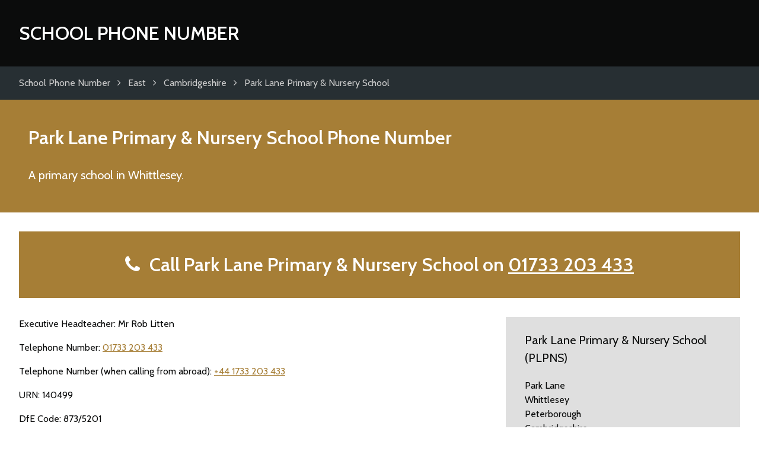

--- FILE ---
content_type: text/html; charset=UTF-8
request_url: https://www.schoolphonenumber.co.uk/park-lane-primary-and-nursery-school/
body_size: 2528
content:
<!DOCTYPE html>
<html lang="en-GB">

	<head>
		<meta charset="utf-8">
		<title>Park Lane Primary &amp; Nursery School Phone Number</title>
		
		<meta name="generator" content="HDCMS">
		<meta name="viewport" content="width=device-width,initial-scale=1.0">
				<meta name="theme-color" content="#A67E36">
		 
		 
		 
		
	<meta name="description" content="Telephone number and contact details for Park Lane Primary &amp; Nursery School">

		
		<link rel="canonical" href="//www.schoolphonenumber.co.uk/park-lane-primary-and-nursery-school/">
		<link rel="stylesheet" href="/template/theme/schoolphonenumber/style/screen.css" type="text/css">
		<link rel="stylesheet" href="/template/theme/schoolphonenumber/style/font-awesome.css" type="text/css">
		<link href="https://fonts.googleapis.com/css?family=Cabin:400,600" rel="stylesheet">
		<link rel="apple-touch-icon" sizes="180x180" href="/apple-touch-icon.png">
		<link rel="icon" type="image/png" href="/favicon-32x32.png" sizes="32x32">
		<link rel="icon" type="image/png" href="/favicon-16x16.png" sizes="16x16">
		<link rel="manifest" href="/manifest.json">
		
		
		<script data-ad-client="ca-pub-4781982491800161" async src="//pagead2.googlesyndication.com/pagead/js/adsbygoogle.js"></script>
		

	

				
		
					<script>
				(function(i,s,o,g,r,a,m){ i['GoogleAnalyticsObject']=r;i[r]=i[r]||function(){
				(i[r].q=i[r].q||[]).push(arguments)},i[r].l=1*new Date();a=s.createElement(o),
				m=s.getElementsByTagName(o)[0];a.async=1;a.src=g;m.parentNode.insertBefore(a,m)
				})(window,document,'script','//www.google-analytics.com/analytics.js','ga');
				ga('create', 'UA-12173534-8', 'schoolphonenumber.co.uk');
				ga('send', 'pageview');
			</script>
				
		
		<style>
			section.search,
			section.intro,
			section.upcoming .container > div,
			table.datelist thead th{
				background-color:#A67E36 !important;
				}
			section.map,
			table.datelist thead th,
			table.datelist thead td,
			footer{
				border-color:#A67E36;
				}
			.cmscontent a,
			footer a{
				color:#A67E36;
				}
		</style>
	</head>
	
	<body class="">
	
	
			<header class="clearfix">
			<div class="container clearfix">
				<div class="logo">
					<a href="/">
						School Phone Number
					</a>
				</div>
			</div>
		</header>

	
	
	<div class="breadcrumbs clearfix">
		<div class="container clearfix">
			<ul class="clearfix" itemscope itemtype="http://data-vocabulary.org/Breadcrumb">
				<li>
					<a href="/" title="School Phone Number" itemprop="url"><span itemprop="title">School Phone Number</span></a>
				</li>
																								<li>
							<i class="fa fa-angle-right" aria-hidden="true"></i><i class="fa fa-level-up fa-flip-horizontal" aria-hidden="true"></i> <a href="/england/east/" title="East" itemprop="url"><span itemprop="title">East</span></a>
						</li>
																				<li>
							<i class="fa fa-angle-right" aria-hidden="true"></i><i class="fa fa-level-up fa-flip-horizontal" aria-hidden="true"></i> <a href="/east/cambridgeshire/" title="Cambridgeshire" itemprop="url"><span itemprop="title">Cambridgeshire</span></a>
						</li>
																				<li>
							<i class="fa fa-angle-right" aria-hidden="true"></i><i class="fa fa-level-up fa-flip-horizontal" aria-hidden="true"></i> <a href="/park-lane-primary-and-nursery-school/" title="Park Lane Primary &amp; Nursery School" itemprop="url"><span itemprop="title">Park Lane Primary &amp; Nursery School</span></a>
						</li>
												</ul>
		</div>
	</div>

	
	
	
	

	<div itemscope itemtype="http://schema.org/EducationalOrganization">

		<section class="intro clearfix">
			<div class="container clearfix">
	
				<h1><span itemprop="name">Park Lane Primary &amp; Nursery School</span> Phone Number</h1>
		
				<p itemprop="description">
											A  primary school in Whittlesey.
									</p>
				
			</div>
		</section>
	
				
			<section class="upcoming clearfix">
				<div class="container clearfix">
				
					<div class="cmscontent">
					
						<h2>
							<i class="fa fa-phone" aria-hidden="true"></i>&ensp;Call Park Lane Primary &amp; Nursery School on <a href="tel:01733203433">01733 203 433</a>
						</h2>
					
					</div>
				
				</div>
			</section>	
			
			
		<section class="content clearfix">
			<div class="container clearfix">
	
				<div class="columns threecolumn">
				
					<div class="cmscontent doublecolumn">
		
													<p>Executive Headteacher: Mr Rob Litten</p>
												
													<p>Telephone Number: <a href="tel:01733203433">01733 203 433</a></p>
												
													<p>Telephone Number (when calling from abroad): <a href="tel:+44 1733 203 433">+44 1733 203 433</a></p>
												
													<p>URN: 140499</p>
												
													<p>DfE Code: 873/5201</p>
												
													<p>Opened  1 January 2014.</p>
											
													<p>453 pupils between the ages of 3 and 11.</p>
												
													<p>ASPIRE LEARNING TRUST (WHITTLESEY).</p>
												
													<p>Aspire Learning Trust (Whittlesey).</p>
												
												
													<p><a href="http://www.parklaneprimary.com" target="_blank">http://www.parklaneprimary.com</a></p>
														
					</div>
					
					<aside class="infobox cmscontent">
					
												
							<h3>Park Lane Primary &amp; Nursery School (PLPNS)</h3>
							
							<address><p>Park Lane<br> Whittlesey<br> Peterborough<br> Cambridgeshire<br> PE7 1JB</p></address>
							
							
						
					</aside>
					
					<aside class="noticebox cmscontent">
					
						<p><i class="fa fa-info-circle" aria-hidden="true"></i>&ensp;Please call 01733 203 433 to report student absences and for general enquiries.</p>
					
					</aside>

				</div>
	
			</div>
		</section>
		
	</div>
	
		

	<section class="content clearfix">
		<div class="container clearfix">

			<div class="cmscontent">

				<h2><i class="fa fa-comments-o" aria-hidden="true"></i>&ensp;Comments</h2>
				
				<p>Use this comments section to discuss contact details for Park Lane Primary &amp; Nursery School. All comments are moderated so may not appear immediately. Please <strong>do not post any personal information</strong> relating to yourself, or employees of Park Lane Primary &amp; Nursery School as these comments will not be approved.</p>
				
			</div>
			
			<div class="clearfix">
			
		    	<div id="disqus_thread" class="discussion"></div>

			    <script async>
			    
					var disqus_config = function () {
						this.page.url = 'https://www.schoolphonenumber.co.uk/park-lane-primary-and-nursery-school/';
						this.page.identifier = 'schoolphonenumbersestablishment39548';
						
															this.callbacks.onNewComment = [function(comment) {
									ga('send', 'event', 'Disqus', 'comment');
								}];
													
					};
					
					(function() {
					var d = document, s = d.createElement('script');
					s.src = '//school-phone-number.disqus.com/embed.js';
					s.setAttribute('data-timestamp', +new Date());
					(d.head || d.body).appendChild(s);
					})();

				</script>
			
			</div>
			
		</div>
	</section>


	
	
	
			<footer class="clearfix">
			<div class="container clearfix">
									<ul>
													<li><a href="/map/">Map of Secondary Schools in England and Wales</a></li>
													<li><a href="/privacy-policy/">Privacy Policy</a></li>
											</ul>
								<p>&copy; 2026 School Phone Number</p>
			</div>
		</footer>

	
		
		
	</body>
	
</html>

--- FILE ---
content_type: text/html; charset=utf-8
request_url: https://www.google.com/recaptcha/api2/aframe
body_size: 266
content:
<!DOCTYPE HTML><html><head><meta http-equiv="content-type" content="text/html; charset=UTF-8"></head><body><script nonce="tk-UmSyHHHF8AuiYy4JIxw">/** Anti-fraud and anti-abuse applications only. See google.com/recaptcha */ try{var clients={'sodar':'https://pagead2.googlesyndication.com/pagead/sodar?'};window.addEventListener("message",function(a){try{if(a.source===window.parent){var b=JSON.parse(a.data);var c=clients[b['id']];if(c){var d=document.createElement('img');d.src=c+b['params']+'&rc='+(localStorage.getItem("rc::a")?sessionStorage.getItem("rc::b"):"");window.document.body.appendChild(d);sessionStorage.setItem("rc::e",parseInt(sessionStorage.getItem("rc::e")||0)+1);localStorage.setItem("rc::h",'1769288608660');}}}catch(b){}});window.parent.postMessage("_grecaptcha_ready", "*");}catch(b){}</script></body></html>

--- FILE ---
content_type: text/css
request_url: https://www.schoolphonenumber.co.uk/template/theme/schoolphonenumber/style/screen.css
body_size: 3436
content:
@charset "UTF-8";

/* RESET */

html, body, div, span, applet, object, iframe,
h1, h2, h3, h4, h5, h6, p, blockquote, pre,
a, abbr, acronym, address, big, cite, code,
del, dfn, em, img, ins, kbd, q, s, samp,
small, strike, strong, sub, sup, tt, var,
b, u, i, center,
dl, dt, dd, ol, ul, li,
fieldset, form, label, legend,
table, caption, tbody, tfoot, thead, tr, th, td,
article, aside, canvas, details, embed, 
figure, figcaption, footer, header, hgroup, 
menu, nav, output, ruby, section, summary,
time, mark, audio, video {
	margin: 0;
	padding: 0;
	border: 0;
	font-size: 100%;
	font: inherit;
	vertical-align: baseline;
}
body {
	line-height: 1;
}
ol, ul {
	list-style: none;
}
blockquote, q {
	quotes: none;
}
blockquote:before, blockquote:after,
q:before, q:after {
	content: '';
	content: none;
}
table {
	border-collapse: collapse;
	border-spacing: 0;
}
input[type=hidden]{
	visibility:hidden;
	}
/* slightly enhanced, universal clearfix hack */
.clearfix:after{
	visibility:hidden;
	display:block;
	font-size:0;
	content:" ";
	clear:both;
	height:0;
	}
.clearfix{
	display:inline-block;
	}
/* start commented backslash hack \*/
* html .clearfix{
	height:1%;
	}
.clearfix{
	display:block;
	}
/* stop commented backslash hack */	

/* SITE STYLES */

body,input,textarea,select{
	font-size:100%;
	font-family:'Cabin',Arial,sans-serif;
	}

html{
	
	}

body{
	background-color:#fff;
	color:#0b0c0c;
	}
	
/* Structure */
	
header,
div.breadcrumbs,
section.search,
section.intro,
section.upcoming,
section.content,
footer{
	}
header .container,
div.breadcrumbs .container,
section.search .container,
section.intro .container,
section.content .container,
section.upcoming .container,
footer .container{
	max-width:1400px;
	padding:2em;
	margin:0 auto;
	box-sizing:border-box;
	}
	
/* Main */

header{
	background-color:#0b0c0c;
	color:#fff;
	}
	header .container{
		padding-top:2.25em;
		padding-bottom:2.25em;
		position:relative;
		}
	header .logo{
		}
		header .logo a{
			color:#fff;
			text-decoration:none;
			font-size:2em;
			line-height:1.25em;
			text-transform:uppercase;
			font-weight:600;
			}
	header .logo #termdateslogo{
		position:relative;
		top:3px;
		display:inline-block;
		height:1em;
		margin-right:0.25em;
		}
		header .logo #termdateslogo rect,
		header .logo #termdateslogo path{
			fill:#ffffff;
			}
	header .term-dates-responsive{
		float:right;
		margin:0 !important;
		}			

div.breadcrumbs{
	background:#272f33;
	color:#cccccc;
	}
	div.breadcrumbs .container{
		padding-top:1em;
		padding-bottom:1em;
		}
	div.breadcrumbs ul{
		
		}
		div.breadcrumbs ul li{
			display:inline-block;
			line-height:1.5em;
			}
			div.breadcrumbs ul li a{
				text-decoration:none;
				}
			div.breadcrumbs ul li i{
				margin:0 0.5em;
				}
			div.breadcrumbs ul li i.fa-level-up{
				display:none;
				}				
	div.breadcrumbs a{
		color:#cccccc;
		}
	div.breadcrumbs a:hover{
		color:#ffffff;
		}
		
section.content{
	}
	section.content .container{
		padding-bottom:2em;
		}

.columns{
	margin-left:-0.5em;
	margin-right:-0.5em;
	margin-bottom:2em;
	}
	.columns:last-child{
		margin-bottom:0;
		}
	.columns > *{
		float:left;
		box-sizing:border-box;
		margin:0 0.5em;
		}
	.columns.twocolumn > *{
		width:calc(50% - 1em);
		}	
	.columns.threecolumn > *{
		width:calc(33.33333333% - 1em);
		}	
		.columns.threecolumn > *.doublecolumn{
			width:calc(66.66666666% - 1em);
			padding-right:2em;
			}		
	.columns.fourcolumn > *{
		width:calc(25% - 1em);
		}
	.columns.fourcolumn > *.doublecolumn{
		width:calc(50% - 1em);
		}
	.columns.fourcolumn > *:nth-child(1){
		}

.ui-helper-hidden-accessible{
	display:none;	
	}	

section.search{
	padding:2em 0;
	color:#ffffff;
	margin-bottom:2em;
	}	
	section.search h1{
		font-size:2em;
		font-weight:600;
		text-align:center;
		margin-bottom:2em;
		}
	section.search form{
		position:relative;
		}
		section.search form label{
			display:block;
			font-size:1.25em;
			margin-bottom:1em;
			}
		section.search form button{
			display:block;
			float:right;
			background-color:#0b0c0c;
			color:#fff;
			line-height:normal;
			height:50px;
			padding:0.5em;
			width:50px;
			box-sizing:border-box;
			border:none;
			text-align:center;
			cursor:pointer;
			}
			section.search form button:hover{
				background:#C8A564;
				}
		section.search form input{
			display:block;
			float:left;
			line-height:normal;
			height:50px;
			padding:0.5em 1em;
			width:calc(100% - 50px);
			box-sizing:border-box;
			border:none;
			border:3px solid #ffffff;
			outline:none;
			}
		section.search form input:focus{
			border:3px solid #C8A564;
			}
		section.search form fieldset{
			position:relative;
			}
		section.search form fieldset ul.ui-autocomplete{
			position:absolute;
			left:0;
			right:0;
			top:calc(100% - 3px) !important;
			width:calc(100% - 50px) !important;
			border:3px solid #C8A564;
			border-top:none;
			box-sizing:border-box;
			}
			section.search form fieldset ul.ui-autocomplete li{
				padding:0.5em 1em;
				line-height:1.5em;
				background:#ffffff;
				color:#0b0c0c;
				cursor:pointer;
				}
			section.search form fieldset ul.ui-autocomplete li:hover,
			.ui-state-focus,
			.ui-state-hover{
				background-color:rgb(200,200,200);
				}
				section.search form fieldset ul.ui-autocomplete li span.description{
					display:block;
					font-size:0.9125em;
					color:rgba(0,0,0,0.5);
					}
	
section.intro{
	padding:1em;
	color:#ffffff;
	}
	section.intro h1{
		font-size:2em;
		font-weight:600;
		margin-bottom:1em;
		}	
	section.intro p{
		font-size:1.25em;
		line-height:1.5em;
		margin-bottom:1rem;
		max-width:50em;
		}
	section.intro *:last-child{
		margin-bottom:0;
		}
	
section.upcoming .container{
	padding-bottom:0;

	}
	section.upcoming .container > div{
		color:#ffffff;
		padding:2em;
		text-align:center;
		}
	section.upcoming h2{
		font-size:2em;
		font-weight:600;
		}	
	section.upcoming p{
		font-size:1em;
		line-height:1.5em;
		margin-bottom:1rem;
		}
	section.upcoming a{
		color:#ffffff;
		}
	section.upcoming *:last-child{
		margin-bottom:0;
		}
		
section.map{
	position:relative;
	border-top:5px solid #ffffff;
	border-bottom:5px solid #ffffff;
	}
	section.map h3{
		position:absolute;
		top:0;
		left:0;
		padding:0.5em;
		background:rgba(255,255,255,0.5);
		z-index:10;
		}
	section.map #gmap{
		height:50vh;
		}
	
.infobox{
	padding:1.5em 2em;
	background:rgba(0,0,0,0.125);
	}
	
.noticebox{
	padding:1.5em 2em;
	}
	
.academicyear{
	margin-bottom:3em;
	}
	
table.datelist{
	width:100%;
	border-collapse:collapse;
	table-layout:fixed;
	}
	table.datelist thead th{
		color:#fff;
		padding-top:1em;
		padding-bottom:1em;
		}
	table.datelist th,
	table.datelist td{
		padding:0.75em;
		}
	table.datelist th{
		text-align:left;
		font-weight:bold;
		}
	table.datelist tbody th{
		background:rgba(0,0,0,0.15);
		}
	table.datelist tbody td{
		background:rgba(0,0,0,0.05);
		}
	table.datelist tbody td{
		padding-right:1em;
		}
	table.datelist tbody tr:hover{
		background-color:rgba(0,0,0,0.1);
		}
	table.datelist td .dayname{
		color:rgba(0,0,0,0.5);
		font-size:0.8125em;
		}
	table.datelist tbody tr:nth-child(even) th{
		background:rgba(0,0,0,0.125);
		}
	table.datelist tbody tr:nth-child(even) td{
		background:rgba(0,0,0,0.025);
		}
	
/* CMS Content */
.cmscontent h1,
.cmscontent h2,
.cmscontent h3,
.cmscontent h4,
.cmscontent h5,
.cmscontent h6{
	margin-bottom:1em;
	line-height:1.5em;
	}
.cmscontent h1{
	font-size:2em;
	font-weight:600;
	}
.cmscontent h2{
	font-size:1.5em;
	font-weight:600;
	margin-bottom:0.5em;
	}
.cmscontent h3{
	font-size:1.25em;
	}
.cmscontent h4{
	}
.cmscontent h5{
	}
.cmscontent h6{
	}
.cmscontent a{
	
	}
.cmscontent p{
	margin-bottom:1em;
	line-height:1.5em;
	}
.cmscontent strong{
	font-weight:600;
	}
.cmscontent blockquote{
	}
.cmscontent ul{
	list-style-type:disc;
	margin-left:2em;
	margin-bottom:1em;
	}
	.cmscontent ul ul{
		list-style-type:circle;
		margin-left:1em;
		margin-bottom:0.5em;
		}
.cmscontent li{
	line-height:1.5em;
	}
.cmscontent ol{
	list-style-type:decimal;
	margin-left:2em;
	margin-bottom:1em;
	}
.cmscontent img.alignleft, .cmscontent img.aligncenter, .cmscontent img.alignright{
	display:block;
	padding:5px;
	}	
.cmscontent img.alignleft{
	float:left;
	margin:0 10px 10px 0;
	}
.cmscontent img.aligncenter{
	margin:0 auto 10px auto;
	}
.cmscontent img.alignright{
	float:right;
	margin:0 0 10px 10px;
	}
.cmscontent table{
	margin-bottom:1em;
	}
	.cmscontent table + h3{
		margin-top:1.5rem;
		}
	
p.rsslink{
	float:right;
	}
p.date{
	float:right;
	}

ul.longlist{
	margin-left:0;
	}
ul.longlist li{
	text-overflow:ellipsis;
	white-space:nowrap;
	overflow:hidden;
	list-style-type:none;
	margin-left:0;
	margin-bottom:0.5em;
	padding-right:2em;
	}

.exception{
	font-family:monospace;
	}
	.exception h1,
	.exception h2,
	.exception p{
		margin-bottom:1em;
		line-height:1.25em;		
		}
	.exception ol.trace {
		margin-bottom:1em;
		}
		.exception ol.trace li{
			list-style-type:decimal;
			margin-left:2em;
			line-height:1.25em;
			margin-bottom:0.5em;
			}
		.exception ol.trace li span.file{
			opacity:0.75;
			}

/* Forms */
.container form.standard{
	}
	.container form.standard fieldset{
		}
	.container form.standard fieldset.continued{
		padding-bottom:0;
		margin-bottom:0;
		border-bottom:0;
		}		
	.container form.standard fieldset.continuation{
		padding-top:0;
		margin-top:0;
		border-top:0;
		}		
	.container form.standard fieldset.submit {
		}
	.container form.standard legend{
		margin-bottom:0.5em;
		}
	.container form.standard p{
		margin-bottom:0.75em;
		}
	.container form.standard p.error{
		color:#f00;
		}
	.container form.standard p.success{
		}
	.container form.standard p.information{
		}
	.container form.standard .text input,
	.container form.standard .text textarea,
	.container form.standard .select select{
		width:200px;
		border:1px solid #949699;
		padding:3px;
		}
	.container form.standard .text input.short{
		}
	.container form.standard .text input.button{
		}
	.container form.standard .select select{
		}		
	.container form.standard .text input:hover,
	.container form.standard .text textarea:hover,
	.container form.standard .text input:focus,
	.container form.standard .text textarea:focus,
	.container form.standard .select select:hover,
	.container form.standard .select select:focus{
		border:1px solid #000;
		}
		
	.container form.standard .text label,
	.container form.standard .submit label,
	.container form.standard .select label{
		display:block;
		width:160px;
		float:left;
		padding:4px 0;
		}
		.container form.standard label.required:before{
			content:"* ";
			color:#f00;
			font-weight:bold;
			}
	.container form.standard .forgot{
		margin-top:4em;
		font-size:0.75em;
		}
	.container form.standard .submit input{
		padding:8px 16px;
		text-transform:uppercase;
		margin-left:158px;
		}
		.container form.standard .submit input:hover{
			}
	section.content form.standard .checkbox input{
		margin-left:160px;
		}
	section.content form.standard .checkbox label{
		}
	/* Anti Spam Field - should not be shown to humans */ 
	form p.antis{
		display:none;
		}

#cookiepolicy{
	display:none;
	position:fixed;
	bottom:0;
	left:0;
	right:0;
	text-align:center;
	line-height:20px;
	padding:20px;
	background-color:#6c276a;
	color:#eeeeee;
	box-sizing:border-box;
	font-size:14px;
	z-index:80;
	}
	#cookiepolicy a{
		text-decoration:none;
		display:inline-block;
		margin-left:1em;
		background-color:#eeeeee;
		color:#6c276a;
		border-radius:3px;
		font-weight:bold;
		padding:6px 12px;
		}
	#cookiepolicy a:hover{
		text-decoration:underline;
		}

/* Footer
*********************************************************/
footer{
	background-color:#dee0e2;
	border-top:10px solid #ffffff;
	}
	footer .container{
		}
	footer ul{
		float:left;
		}
		footer ul li{
			float:left;
			padding-right:10px;
			}
	footer p{
		float:right;
		}		
		
/* Responsive layout for <= Tablet */
@media screen and (max-width: 767px) {			
	
	header .container,
	div.breadcrumbs .container,
	section.search .container,
	section.intro .container,
	section.content .container,
	section.upcoming .container,
	footer .container{
		padding-left:1em;
		padding-right:1em;
		}	
	header .term-dates-responsive{
		position:static;
		width:100%;
		height:auto;
		margin-top:0.5em !important;
		}	
	.columns{
		margin-left:0;
		margin-right:0;
		}
	div.breadcrumbs ul li{
		display:none;
		}		
		div.breadcrumbs ul li:nth-last-child(2){
			display:block;
			}
		div.breadcrumbs ul li i.fa-angle-right{
			display:none;
			}
		div.breadcrumbs ul li i.fa-level-up{
			display:inline-block;
			}
	table.datelist td .dayname{
		display:none;
		}
	.columns.threecolumn > *,
	.columns.threecolumn > *.doublecolumn,
	.columns.fourcolumn > *{
		float:none;
		width:100%;
		margin:0 0 2em 0;
		}
	.columns.threecolumn.longlist > *{
		margin-bottom:0.5em;
		}
	.columns.threecolumn > *.doublecolumn{
		padding-right:0;
		}
	footer ul{
		display:none;
		}		
		
}
